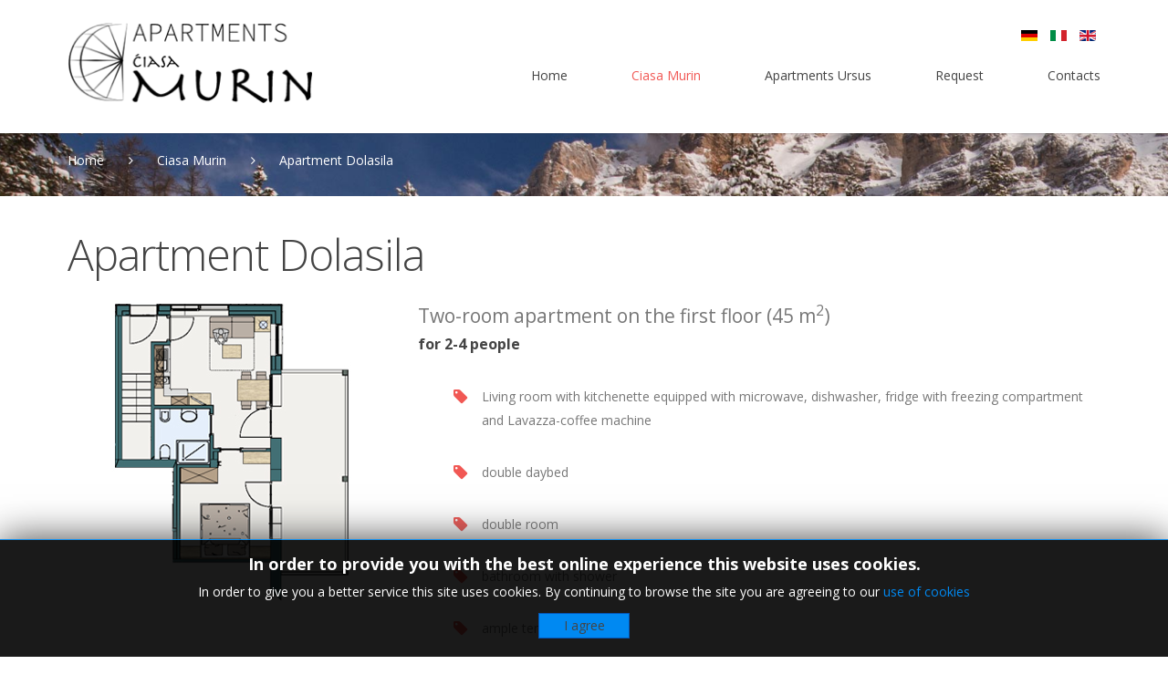

--- FILE ---
content_type: text/html; charset=utf-8
request_url: https://ciasamurin.com/en/ciasamurin/dolasila.html
body_size: 8115
content:
<!DOCTYPE html>
<html xmlns="http://www.w3.org/1999/xhtml" xml:lang="en-gb" lang="en-gb" >
  <head>
        <link href='//fonts.googleapis.com/css?family=Open+Sans:300italic,400,400italic,300,600,700,800' rel='stylesheet' type='text/css'>
    <base href="https://ciasamurin.com/en/ciasamurin/dolasila.html" />
	<meta http-equiv="content-type" content="text/html; charset=utf-8" />
	<meta name="description" content="Ciasamurin" />
	<meta name="generator" content="Joomla! - Open Source Content Management" />
	<title>Apartment Dolasila</title>
	<link href="https://ciasamurin.com/de/ciasamurin/dolasila.html" rel="alternate" hreflang="de-DE" />
	<link href="https://ciasamurin.com/it/ciasamurin/dolasila.html" rel="alternate" hreflang="it-IT" />
	<link href="https://ciasamurin.com/en/ciasamurin/dolasila.html" rel="alternate" hreflang="en-GB" />
	<link href="/templates/theme3128/favicon.ico" rel="shortcut icon" type="image/vnd.microsoft.icon" />
	<link href="https://ciasamurin.com/templates/theme3128/css/layout.css" rel="stylesheet" type="text/css" />
	<link href="/templates/theme3128/css/template.css" rel="stylesheet" type="text/css" />
	<link href="/modules/mod_jbcookies/assets/css/jbcookies.css?62def991f51f4a91a159bd9ba0302f3d" rel="stylesheet" type="text/css" />
	<link href="/media/system/css/modal.css?62def991f51f4a91a159bd9ba0302f3d" rel="stylesheet" type="text/css" />
	<link href="/media/mod_languages/css/template.css?62def991f51f4a91a159bd9ba0302f3d" rel="stylesheet" type="text/css" />
	<link href="/templates/theme3128/html/mod_icemegamenu/css/default_icemegamenu.css" rel="stylesheet" type="text/css" />
	<link href="/templates/theme3128/html/mod_icemegamenu/css/default_icemegamenu-reponsive.css" rel="stylesheet" type="text/css" />
	<script type="application/json" class="joomla-script-options new">{"csrf.token":"8ae4f2024247c807f45c6e2b2e4db126","system.paths":{"root":"","base":""}}</script>
	<script src="/media/jui/js/jquery.min.js?62def991f51f4a91a159bd9ba0302f3d" type="text/javascript"></script>
	<script src="/media/jui/js/jquery-noconflict.js?62def991f51f4a91a159bd9ba0302f3d" type="text/javascript"></script>
	<script src="/media/jui/js/jquery-migrate.min.js?62def991f51f4a91a159bd9ba0302f3d" type="text/javascript"></script>
	<script src="/media/system/js/caption.js?62def991f51f4a91a159bd9ba0302f3d" type="text/javascript"></script>
	<script src="/media/jui/js/bootstrap.min.js?62def991f51f4a91a159bd9ba0302f3d" type="text/javascript"></script>
	<script src="/media/system/js/mootools-core.js?62def991f51f4a91a159bd9ba0302f3d" type="text/javascript"></script>
	<script src="/media/system/js/core.js?62def991f51f4a91a159bd9ba0302f3d" type="text/javascript"></script>
	<script src="/media/system/js/mootools-more.js?62def991f51f4a91a159bd9ba0302f3d" type="text/javascript"></script>
	<script src="/media/system/js/modal.js?62def991f51f4a91a159bd9ba0302f3d" type="text/javascript"></script>
	<script src="/templates/theme3128/html/mod_icemegamenu/js/menu.js" type="text/javascript"></script>
	<script type="text/javascript">
jQuery(window).on('load',  function() {
				new JCaption('img.caption');
			});
		jQuery(function($) {
			SqueezeBox.initialize({});
			initSqueezeBox();
			$(document).on('subform-row-add', initSqueezeBox);

			function initSqueezeBox(event, container)
			{
				SqueezeBox.assign($(container || document).find('a.jbcookies').get(), {
					parse: 'rel'
				});
			}
		});

		window.jModalClose = function () {
			SqueezeBox.close();
		};

		// Add extra modal close functionality for tinyMCE-based editors
		document.onreadystatechange = function () {
			if (document.readyState == 'interactive' && typeof tinyMCE != 'undefined' && tinyMCE)
			{
				if (typeof window.jModalClose_no_tinyMCE === 'undefined')
				{
					window.jModalClose_no_tinyMCE = typeof(jModalClose) == 'function'  ?  jModalClose  :  false;

					jModalClose = function () {
						if (window.jModalClose_no_tinyMCE) window.jModalClose_no_tinyMCE.apply(this, arguments);
						tinyMCE.activeEditor.windowManager.close();
					};
				}

				if (typeof window.SqueezeBoxClose_no_tinyMCE === 'undefined')
				{
					if (typeof(SqueezeBox) == 'undefined')  SqueezeBox = {};
					window.SqueezeBoxClose_no_tinyMCE = typeof(SqueezeBox.close) == 'function'  ?  SqueezeBox.close  :  false;

					SqueezeBox.close = function () {
						if (window.SqueezeBoxClose_no_tinyMCE)  window.SqueezeBoxClose_no_tinyMCE.apply(this, arguments);
						tinyMCE.activeEditor.windowManager.close();
					};
				}
			}
		};
		jQuery(function($){ initTooltips(); $("body").on("subform-row-add", initTooltips); function initTooltips (event, container) { container = container || document;$(container).find(".hasTooltip").tooltip({"html": true,"container": "body"});} });
	</script>
	<link href="https://ciasamurin.com/en/ciasamurin/dolasila.html" rel="alternate" hreflang="x-default" />

    <!--[if lt IE 9]>
      <link rel="stylesheet" href="/templates/theme3128/css/ie8.css" />
      <script src="/templates/theme3128/js/html5shiv+printshiv.js"></script>
    <![endif]-->  

  <link rel="stylesheet" href="https://ciasamurin.com/components/com_osgallery/assets/css/os-gallery.css">
<link rel="stylesheet" href="https://ciasamurin.com/components/com_osgallery/assets/css/font-awesome.min.css">
<link rel="stylesheet" href="https://ciasamurin.com/components/com_osgallery/assets/libraries/fancybox/jquery.fancyboxGall.css">
<script type="text/javascript" src="https://ciasamurin.com/components/com_osgallery/assets/libraries/jQuery/jQuerGall-2.2.4.js"></script>
<script type="text/javascript" src="https://ciasamurin.com/components/com_osgallery/assets/libraries/fancybox/jquery.fancyboxGall.js"></script>
<link rel="stylesheet" href="https://ciasamurin.com/components/com_osgallery/assets/libraries/fancybox/helpers/jquery.fancybox-thumbs.css">
<script type="text/javascript" src="https://ciasamurin.com/components/com_osgallery/assets/libraries/fancybox/helpers/jquery.fancyboxGall-thumbs.js"></script>
<script type="text/javascript" src="https://ciasamurin.com/components/com_osgallery/assets/libraries/fancybox/helpers/jquery.mousewheel-3.0.6.pack.js"></script>
</head>
  <body class=" com_content view-article task- itemid-613 body__apartment">
    <!--[if lt IE 9]>
      <div style=' clear: both; text-align:center; position: relative;'>
        <a href="http://windows.microsoft.com/en-us/internet-explorer/download-ie">
          <img src="/templates/theme3128/images/warning_bar_0000_us.jpg" border="0" height="42" width="820" alt="You are using an outdated browser. For a faster, safer browsing experience, upgrade for free today." />
        </a>
      </div>
    <![endif]-->
    <!-- Body -->
    <div id="wrapper">
      <div class="wrapper-inner">
      
      	<div class="bg_top" data-stellar-background-ratio="0.5">
      
                        <!-- Navigation -->
        <div id="navigation" role="navigation">
          <div class="row-container">
            <div class="container-fluid">
              <div class="row-fluid">
                  <!-- Logo -->
                  <div id="logo" class="span3">
                    <a href="https://ciasamurin.com/en/">
                                            <img src="/images/logo_Murin.png" alt="Ciasamurin">
                      <h1>Ciasamurin</h1>
                                          </a>
                  </div>
                <div class="moduletable  "><div class="module_container"><div class="mod-languages">

	<ul class="lang-inline" dir="ltr">
						<li>
			<a href="/de/ciasamurin/dolasila.html">
												<img src="/media/mod_languages/images/de_de.gif" alt="Deutsch (DE)" title="Deutsch (DE)" />										</a>
			</li>
								<li>
			<a href="/it/ciasamurin/dolasila.html">
												<img src="/media/mod_languages/images/it_it.gif" alt="Italiano (IT)" title="Italiano (IT)" />										</a>
			</li>
											<li class="lang-active">
			<a href="https://ciasamurin.com/en/ciasamurin/dolasila.html">
												<img src="/media/mod_languages/images/en.gif" alt="English (UK)" title="English (UK)" />										</a>
			</li>
				</ul>

</div>
</div></div><nav class="moduletable navmurin  span9"><div class="module_container"><div class="icemegamenu"><div class="ice-megamenu-toggle"><a data-toggle="collapse" data-target=".nav-collapse">Menu</a></div><div class="nav-collapse icemegamenu collapse left "><ul id="icemegamenu" class="meganizr mzr-slide mzr-responsive"><li id="iceMenu_561" class="iceMenuLiLevel_1 mzr-drop parent "><a href="https://ciasamurin.com/en/" class=" iceMenuTitle "><span class="icemega_title icemega_nosubtitle">Home</span></a><ul class="icesubMenu icemodules sub_level_1" style="width:280px"><li><div style="float:left;width:280px" class="iceCols"><ul><li id="iceMenu_559" class="iceMenuLiLevel_2 "><a href="/en/home/location.html" class=" iceMenuTitle "><span class="icemega_title icemega_nosubtitle">Location</span></a></li></ul></div></li></ul></li><li id="iceMenu_552" class="iceMenuLiLevel_1 mzr-drop parent active "><a href="/en/ciasamurin.html" class="icemega_active iceMenuTitle "><span class="icemega_title icemega_nosubtitle">Ciasa Murin</span></a><ul class="icesubMenu icemodules sub_level_1" style="width:280px"><li><div style="float:left;width:280px" class="iceCols"><ul><li id="iceMenu_135" class="iceMenuLiLevel_2 "><a href="/en/ciasamurin/history.html" class=" iceMenuTitle "><span class="icemega_title icemega_nosubtitle">History</span></a></li><li id="iceMenu_615" class="iceMenuLiLevel_2 "><a href="/en/ciasamurin/salvan.html" class=" iceMenuTitle "><span class="icemega_title icemega_nosubtitle">Apartment Salvan</span></a></li><li id="iceMenu_614" class="iceMenuLiLevel_2 "><a href="/en/ciasamurin/lujanta.html" class=" iceMenuTitle "><span class="icemega_title icemega_nosubtitle">Apartment Lujanta</span></a></li><li id="iceMenu_613" class="iceMenuLiLevel_2 active "><a href="/en/ciasamurin/dolasila.html" class=" iceMenuTitle "><span class="icemega_title icemega_nosubtitle">Apartment Dolasila</span></a></li><li id="iceMenu_605" class="iceMenuLiLevel_2 "><a href="/en/ciasamurin/fanes.html" class=" iceMenuTitle "><span class="icemega_title icemega_nosubtitle">Apartment Fanes</span></a></li><li id="iceMenu_624" class="iceMenuLiLevel_2 "><a href="/en/ciasamurin/services.html" class=" iceMenuTitle "><span class="icemega_title icemega_nosubtitle">Services</span></a></li><li id="iceMenu_555" class="iceMenuLiLevel_2 "><a href="/en/ciasamurin/prices.html" class=" iceMenuTitle "><span class="icemega_title icemega_nosubtitle">Prices</span></a></li></ul></div></li></ul></li><li id="iceMenu_553" class="iceMenuLiLevel_1 mzr-drop parent "><a href="/en/appursus.html" class=" iceMenuTitle "><span class="icemega_title icemega_nosubtitle">Apartments Ursus</span></a><ul class="icesubMenu icemodules sub_level_1" style="width:280px"><li><div style="float:left;width:280px" class="iceCols"><ul><li id="iceMenu_593" class="iceMenuLiLevel_2 "><a href="/en/appursus/laurs.html" class=" iceMenuTitle "><span class="icemega_title icemega_nosubtitle"> Apartment Laurs</span></a></li><li id="iceMenu_594" class="iceMenuLiLevel_2 "><a href="/en/appursus/ander.html" class=" iceMenuTitle "><span class="icemega_title icemega_nosubtitle">Apartment Ander</span></a></li><li id="iceMenu_595" class="iceMenuLiLevel_2 "><a href="/en/appursus/munt.html" class=" iceMenuTitle "><span class="icemega_title icemega_nosubtitle">Apartment Munt</span></a></li><li id="iceMenu_596" class="iceMenuLiLevel_2 "><a href="/en/appursus/bosch.html" class=" iceMenuTitle "><span class="icemega_title icemega_nosubtitle">Apartment Bosch</span></a></li><li id="iceMenu_717" class="iceMenuLiLevel_2 "><a href="/en/appursus/conturines.html" class=" iceMenuTitle "><span class="icemega_title icemega_nosubtitle">Apartment Conturines</span></a></li><li id="iceMenu_627" class="iceMenuLiLevel_2 "><a href="/en/appursus/services.html" class=" iceMenuTitle "><span class="icemega_title icemega_nosubtitle">Services</span></a></li><li id="iceMenu_556" class="iceMenuLiLevel_2 "><a href="/en/appursus/prices.html" class=" iceMenuTitle "><span class="icemega_title icemega_nosubtitle">Prices</span></a></li></ul></div></li></ul></li><li id="iceMenu_642" class="iceMenuLiLevel_1 "><a href="/en/request.html" class=" iceMenuTitle "><span class="icemega_title icemega_nosubtitle">Request</span></a></li><li id="iceMenu_564" class="iceMenuLiLevel_1 "><a href="/en/contacts.html" class=" iceMenuTitle "><span class="icemega_title icemega_nosubtitle">Contacts</span></a></li></ul></div></div>


<script type="text/javascript">
	jQuery(document).ready(function(){
		var browser_width1 = jQuery(window).width();
		jQuery("#icemegamenu").find(".icesubMenu").each(function(index){
			var offset1 = jQuery(this).offset();
			var xwidth1 = offset1.left + jQuery(this).width();
			if(xwidth1 >= browser_width1){
				jQuery(this).addClass("ice_righttoleft");
			}
		});
		
	})
	jQuery(window).resize(function() {
		var browser_width = jQuery(window).width();
		jQuery("#icemegamenu").find(".icesubMenu").removeClass("ice_righttoleft");
		jQuery("#icemegamenu").find(".icesubMenu").each(function(index){
			var offset = jQuery(this).offset();
			var xwidth = offset.left + jQuery(this).width();
			
			if(xwidth >= browser_width){
				jQuery(this).addClass("ice_righttoleft");
			}
		});
	});
</script></div></nav>
              </div>
            </div>
          </div>
        </div>
                <!-- Header -->
                <div id="header">
          <div class="row-container">
            <div class="container-fluid">
              <div class="row-fluid">
                  <div class="moduletable  breadcrumbs  span8"><div class="module_container">
<ul class="breadcrumb breadcrumbs">
	<li class="active"><span class="divider icon-location"></span></li><li><a href="/en/" class="pathway">Home</a><span class="divider"><img src="/media/system/images/arrow.png" alt="" /></span></li><li><a href="/en/ciasamurin.html" class="pathway">Ciasa Murin</a><span class="divider"><img src="/media/system/images/arrow.png" alt="" /></span></li><li class="active"><span>Apartment Dolasila</span></li></ul>
</div></div>
              </div>
            </div>
          </div>
        </div>
                        
        </div>
        <div class="bg_cont">
        
                
                
                
        <!-- Main Content row -->
        <div id="content">
          <div class="row-container">
            <div class="container-fluid">
              <div class="content-inner row-fluid">   
                        
                <div id="component" class="span12">
                  <main role="main">
                      
                       
                    <div id="system-message-container">
	</div>
     
                    		<style>
		.lrcounter-horizontal-vertical table {
			background: none repeat scroll 0 0 transparent !important;
			border: medium none !important;
			color: #000000 !important;
			margin: 0 !important;
			padding: 0 !important;
			text-align: left !important;
		}
		
		
		.lrcounter-horizontal-vertical table tr, .lrcounter-horizontal-vertical table td {
			background: none repeat scroll 0 0 transparent !important;
			border: medium none !important;
			color: #000000 !important;
			display: inline-table;
			margin-left: 4px !important;
			padding: 0 2px !important;
			text-align: left !important;
			vertical-align: bottom !important;
		}
		iframe, svg {
			max-width: none !important;
		} 
		</style>
		<article class="page-item page-item__apartment">
		<header class="item_header">
		<h3 class="item_title"><span class="item_title_part0 item_title_part_odd item_title_part_first_half item_title_part_first">Apartment</span> <span class="item_title_part1 item_title_part_even item_title_part_second_half">Dolasila</span> </h3>	</header>
		<figure class="item_img img-full img-full__left item-image">
		<img src="/images/appCiasamurin/dolasila.jpg" alt=""/>
			</figure>
		<div class="item_fulltext"><p>Two-room apartment on the first floor (45 m<sup>2</sup>)</p>
 
<h4>for 2-4 people</h4>
<ul class="list1">
<li>Living room with kitchenette equipped with microwave, dishwasher, fridge with freezing compartment and Lavazza-coffee machine</li>
<li>double daybed</li>
<li>double room</li>
<li>bathroom with shower</li>
<li>ample terrace</li>
</ul></div>
		
	
	<!-- Social Sharing -->
	 
	<!-- Pagination -->
	</article>   
                         
                    <!-- Content-bottom -->
                    <div id="content-bottom-row" class="row-fluid">
                      <div id="content-bottom">
                        <div class="moduletable  "><div class="module_container"><div class="mod-article-single mod-article-single__" id="module_274">
	<div class="item__module" id="item_374">
		
		<!-- Intro Text -->
		<div class="item_introtext">
			<table width="99%">
<tbody>
<tr>
<td><a href="https://www.apartments-ursus.it/" target="_blank" rel="noopener noreferrer"><img src="/images/apartments_URSUS_flat.png" alt="" width="200" /></a></td>
<td>
<p align="center"><a href="https://www.cherz.it/" target="_blank" rel="noopener noreferrer"><img src="/images/logo_Cherz.png" alt="" width="250" /></a></p>
</td>
<td align="right"><a href="https://www.altabadia.it/" target="_blank" rel="noopener noreferrer"><img src="/images/logo-altabadia-white.png" alt="" width="100" /></a></td>
</tr>
</tbody>
</table>		</div>	
	</div>
  </div></div></div>
                      </div>
                    </div>
                                      </main>
                </div>        
                              </div>
            </div>
          </div>
        </div>
                
        
                <!-- Mainbottom -->
        <div id="mainbottom">
          <div class="row-container">
            <div class="container-fluid">
              <div class="row-fluid">
                <div class="moduletable  "><div class="module_container"><div class="mod-custom mod-custom__"  >
	    <div class="os-gallery-tabs-main-2">
        <ul class="osgalery-cat-tabs">
                            <li style="display:none;">
                    <a href="#cat-2" data-cat-id="2" data-end="5">Category Title</a>
                </li>
                    </ul>

        <div class="os-cat-tab-images">
                            <!-- Simple category mode-->
                <div id="cat-2" data-cat-id="2" style="padding:2.5px;display:none!important;" >
                                                <div class="img-block dimas-effect" style="margin:2.5px;" >

                                <a class="fancybox-2"
                                    rel="group"
                                    target=""
                                    href="https://ciasamurin.com/images/com_osgallery/gal-2/original/1_n1a66835AF61268-11E4-4E73-1D5B-48CD6F3C21F2.jpg"
                                    data-fancybox-title="Dolasila Welcome">
                                    <div class="os-gallery-caption">
                                                                            </div>
                                    <img src="https://ciasamurin.com/images/com_osgallery/gal-2/thumbnail/1_n1a66835AF61268-11E4-4E73-1D5B-48CD6F3C21F2.jpg" alt="Dolasila Welcome">
                                    <span class='andrea-zoom-in'></span>
                                </a>
                            </div>
                                                    <div class="img-block dimas-effect" style="margin:2.5px;" >

                                <a class="fancybox-2"
                                    rel="group"
                                    target=""
                                    href="https://ciasamurin.com/images/com_osgallery/gal-2/original/2_y_286570BB2417F-EA14-A38B-A6C5-C69A8D2C3145.jpg"
                                    data-fancybox-title="Dolasila Kitchen Living Room">
                                    <div class="os-gallery-caption">
                                                                            </div>
                                    <img src="https://ciasamurin.com/images/com_osgallery/gal-2/thumbnail/2_y_286570BB2417F-EA14-A38B-A6C5-C69A8D2C3145.jpg" alt="Dolasila Kitchen Living Room">
                                    <span class='andrea-zoom-in'></span>
                                </a>
                            </div>
                                                    <div class="img-block dimas-effect" style="margin:2.5px;" >

                                <a class="fancybox-2"
                                    rel="group"
                                    target=""
                                    href="https://ciasamurin.com/images/com_osgallery/gal-2/original/3_y_28694C693F5F2-181C-4077-1E25-B8CDE23EBFE3.jpg"
                                    data-fancybox-title="Dolasila Kitchenette">
                                    <div class="os-gallery-caption">
                                                                            </div>
                                    <img src="https://ciasamurin.com/images/com_osgallery/gal-2/thumbnail/3_y_28694C693F5F2-181C-4077-1E25-B8CDE23EBFE3.jpg" alt="Dolasila Kitchenette">
                                    <span class='andrea-zoom-in'></span>
                                </a>
                            </div>
                                                    <div class="img-block dimas-effect" style="margin:2.5px;" >

                                <a class="fancybox-2"
                                    rel="group"
                                    target=""
                                    href="https://ciasamurin.com/images/com_osgallery/gal-2/original/4_n1a6362B77AA955-BAD4-35D6-5421-59A79C73DDB7.jpg"
                                    data-fancybox-title="Dolasila Bedroom">
                                    <div class="os-gallery-caption">
                                                                            </div>
                                    <img src="https://ciasamurin.com/images/com_osgallery/gal-2/thumbnail/4_n1a6362B77AA955-BAD4-35D6-5421-59A79C73DDB7.jpg" alt="Dolasila Bedroom">
                                    <span class='andrea-zoom-in'></span>
                                </a>
                            </div>
                                                    <div class="img-block dimas-effect" style="margin:2.5px;" >

                                <a class="fancybox-2"
                                    rel="group"
                                    target=""
                                    href="https://ciasamurin.com/images/com_osgallery/gal-2/original/5_y_28650DCBD044C-27B3-1B02-F0D7-0BBE1ED5E418.jpg"
                                    data-fancybox-title="Dolasila Bathroom">
                                    <div class="os-gallery-caption">
                                                                            </div>
                                    <img src="https://ciasamurin.com/images/com_osgallery/gal-2/thumbnail/5_y_28650DCBD044C-27B3-1B02-F0D7-0BBE1ED5E418.jpg" alt="Dolasila Bathroom">
                                    <span class='andrea-zoom-in'></span>
                                </a>
                            </div>
                                                    <div class="img-block dimas-effect" style="margin:2.5px;" >

                                <a class="fancybox-2"
                                    rel="group"
                                    target=""
                                    href="https://ciasamurin.com/images/com_osgallery/gal-2/original/6_n1a6487C3A25324-0EE3-887F-49DA-0C2C6FC134A1.jpeg"
                                    data-fancybox-title="Dolasila Balcony 1">
                                    <div class="os-gallery-caption">
                                                                            </div>
                                    <img src="https://ciasamurin.com/images/com_osgallery/gal-2/thumbnail/6_n1a6487C3A25324-0EE3-887F-49DA-0C2C6FC134A1.jpeg" alt="Dolasila Balcony 1">
                                    <span class='andrea-zoom-in'></span>
                                </a>
                            </div>
                                                    <div class="img-block dimas-effect" style="margin:2.5px;" >

                                <a class="fancybox-2"
                                    rel="group"
                                    target=""
                                    href="https://ciasamurin.com/images/com_osgallery/gal-2/original/7_n1a6489199C4C22-63AF-4A0F-F41D-11073CD30813.jpg"
                                    data-fancybox-title="Dolasila Balcony 2">
                                    <div class="os-gallery-caption">
                                                                            </div>
                                    <img src="https://ciasamurin.com/images/com_osgallery/gal-2/thumbnail/7_n1a6489199C4C22-63AF-4A0F-F41D-11073CD30813.jpg" alt="Dolasila Balcony 2">
                                    <span class='andrea-zoom-in'></span>
                                </a>
                            </div>
                                        </div>
                <!-- END simple mod-->
                    </div>

        
        <script>
            (function () {
                var osGallery2 = function (container, params) {
                    if (!(this instanceof osGallery2)) return new osGallery2(container, params);

                    var defaults = {
                        minImgEnable : 1,
                        spaceBetween: 2.5,
                        minImgSize: 200,
                        numColumns: 3,
                        fancSettings:{
                            wrapCSS: 'os-fancybox-window',
                            openEffect: '',
                            openSpeed: 500,
                            closeEffect: '',
                            closeSpeed: 500,
                            prevEffect: '',
                            nextEffect: '',
                            nextSpeed: 800,
                            prevSpeed: 800,
                            loop: 0,
                            closeBtn: 1,
                            arrows: 1,
                            arrowsPosition: 1,
                            nextClick: 0,
                            mouseWheel: 0,
                            autoPlay: 0,
                            playSpeed: 3000
                        }
                    };

                    for (var param in defaults) {
                      if (!params[param]){
                        params[param] = defaults[param];
                      }
                    }
                    // gallery settings
                    var osg = this;
                    // Params
                    osg.params = params || defaults;

                    osg.getImgBlockWidth = function (numColumns){
                        if(typeof(numColumns) == 'undefined')numColumns = osg.params.numColumns;
                        spaceBetween = osg.params.spaceBetween*2;
                        mainBlockW = jQuerGall(container).width();
                        imgBlockW = ((((mainBlockW-(spaceBetween*numColumns))/numColumns)-1)*100)/mainBlockW;
                        if(osg.params.minImgEnable){
                            if(((imgBlockW*mainBlockW)/100) < osg.params.minImgSize){
                                numColumns--;
                                osg.getImgBlockWidth(numColumns);
                            }
                        }

                        var sizeAwesome = ((imgBlockW*mainBlockW)/100)/11+"px";
                        jQuerGall(container +" .andrea-effect .andrea-zoom-in").css({'width': sizeAwesome, 'height': sizeAwesome });

                        var fontSizetext = ((imgBlockW*mainBlockW)/100)/15+"px";
                        jQuerGall(container +" .img-block").css({'font-size': fontSizetext, 'line-height': fontSizetext });

                        return imgBlockW;
                    }

                    //initialize function
                    osg.init = function (){
                        imgBlockW = osg.getImgBlockWidth();
                        jQuerGall(container+" .img-block").css("width",imgBlockW+"%");

                        jQuerGall(container+" .os-cat-tab-images div[id^='cat-']").each(function(index, el) {
                            catId = jQuerGall(this).data("cat-id");
                            if(catId){
                                jQuerGall(this).find(".fancybox-"+catId).fancybox({
                                    beforeShow: function(){
                                        if(osg.params.fancSettings.arrows && osg.params.fancSettings.arrowsPosition == 0 
                                            && !jQuerGall(".gallery-fanc-next").length){
                                            jQuerGall(".fancybox-nav.fancybox-prev,.fancybox-nav.fancybox-next").remove();
                                            html = '<span title="Previous" class="gallery-fanc-next" href="javascript:;"><span></span></span>';
                                            html+= '<span title="Next" class="gallery-fanc-prev" href="javascript:;"><span></span></span>';
                                            jQuerGall("body").prepend(html);
                                        }
                                    },
                                    beforeClose: function(){
                                        jQuerGall(".gallery-fanc-next,.gallery-fanc-prev").remove();
                                    },
                                    wrapCSS    : osg.params.fancSettings.wrapCSS,
                                    openEffect : osg.params.fancSettings.openEffect,
                                    openSpeed  : osg.params.fancSettings.openSpeed,

                                    closeEffect : osg.params.fancSettings.closeEffect,
                                    closeSpeed  : osg.params.fancSettings.closeSpeed,

                                    prevEffect : osg.params.fancSettings.prevEffect,
                                    nextEffect : osg.params.fancSettings.nextEffect,

                                    nextSpeed: osg.params.fancSettings.nextSpeed,
                                    prevSpeed: osg.params.fancSettings.prevSpeed,

                                    loop: osg.params.fancSettings.loop,
                                    closeBtn: osg.params.fancSettings.closeBtn,
                                    arrows: osg.params.fancSettings.arrows,
                                    arrowsPosition: osg.params.fancSettings.arrowsPosition,
                                    nextClick: osg.params.fancSettings.nextClick,
                                    mouseWheel: osg.params.fancSettings.mouseWheel,
                                    autoPlay: osg.params.fancSettings.autoPlay,
                                    playSpeed: osg.params.fancSettings.playSpeed,

                                    helpers : {
                                        title : {type : 'inside'},
                                        overlay : {locked: false,closeClick : 1,css : {'background' : 'rgba(0, 0, 0, 0.75)'}}
                                                                                ,thumbs : {width  : 150,height : 100}                                    }
                                });
                            }
                        });
                        jQuerGall(container+" .os-cat-tab-images div:first-child").show();
                        jQuerGall(container+" .osgalery-cat-tabs li:first-child a").addClass("active");
                        var curCatId = jQuerGall(container+" .osgalery-cat-tabs a.active").attr('data-cat-id');
                        var curEnd = jQuerGall(container+" .osgalery-cat-tabs a.active").attr('data-end');
                        jQuerGall("#load-more-2").attr('data-cat-id', curCatId);
                        jQuerGall("#load-more-2").attr('data-end', curEnd);

                        jQuerGall(container+" .osgalery-cat-tabs a").click(function(e) {
                            e.preventDefault();
                            jQuerGall('li a').removeClass("active");
                            jQuerGall(container+" .os-cat-tab-images>div").hide();
                            jQuerGall(this).addClass("active");
                            curCatId = jQuerGall(container+" .osgalery-cat-tabs a.active").attr('data-cat-id');
                            jQuerGall("#load-more-2").attr('data-cat-id', curCatId);
                            curEnd = jQuerGall(container+" .osgalery-cat-tabs a.active").attr('data-end');
                            if(curEnd != -1)
                                jQuerGall("#load-more-2").removeAttr("disabled");
                            jQuerGall("#load-more-2").attr('data-end', curEnd);
                            jQuerGall(jQuerGall(this).attr("href")).fadeTo(500, 1);

                        });

                        osg.resizeGallery = function (){
                            imgBlockW = osg.getImgBlockWidth();
                            jQuerGall(container+" .img-block").css("width",imgBlockW+"%");
                        }

                        jQuerGall(window).resize(function(event) {
                            osg.resizeGallery();
                        });
                    }
                    osg.loadMore = function() {

                    }
                    osg.init();
                }
                window.osGallery2 = osGallery2;
            })();
            jQuerGall(document).ready(function($) {
                var gallery= new osGallery2(".os-gallery-tabs-main-2",{
                    minImgEnable : 1,
                    spaceBetween: 2.5,
                    minImgSize: 200,
                    numColumns: 4,
                    fancSettings:{
                        wrapCSS: 'os-fancybox-window',
                        openEffect: "fade",
                        openSpeed: 500,
                        closeEffect: "fade",
                        closeSpeed: 500,
                        prevEffect: "elastic",
                        nextEffect: "elastic",
                        nextSpeed: 500,
                        prevSpeed: 500,
                        loop: 0,
                        closeBtn: 1,
                        arrows: 1,
                        arrowsPosition: 1,
                        nextClick: 0,
                        mouseWheel: 1,
                        autoPlay: 0,
                        playSpeed: 3000                    }
                });

                // add load more script
                var limEnd = 5;
                jQuerGall("#load-more-2").on("click", function() {
                    var path = "index.php?option=com_osgallery&format=raw";
                    // var endId = 
                    jQuerGall.post(
                        path,
                        {
                            task : "loadMoreButton",
                            Itemid : 613,
                            end : jQuerGall("#load-more-2").attr('data-end'),
                            catId : jQuerGall("#load-more-2").attr('data-cat-id'),
                            galId : 2                        },
                        function(data) {
                            if(data.success){
                                jQuerGall("#cat-"+data.catId).append(data.html);
                                jQuerGall("#cat-"+ data.catId+ ", #load-more-2").attr('data-end', data.limEnd);
                                if(data.limEnd == -1)
                                    jQuerGall("#load-more-2").attr("disabled","disabled");
                                limEnd = data.limEnd;
                                gallery.resizeGallery();
                            }

                        }, 'json');
                });
                // end load more script
            });
        </script>
    </div>
</div></div></div>
              </div>
            </div>
          </div>
        </div>
               
         
        
        </div>
        
      </div>
    </div>
        <div id="footer-wrapper">
      <div class="footer-wrapper-inner">    
      	       
        <!-- Copyright -->
        <div id="copyright" role="contentinfo">
          <div class="row-container">
            <div class="container-fluid">
              <div class="row-fluid">
                <div class="copyright span12">
                                              Copyright    					      					      <span class="copy">&copy;</span>  					      <span class="year">2026</span>                                    <a class="privacy_link" rel="license" href="/en/privacy.html">Privacy</a>
    					                                        <a class="terms_link" href="/en/impressum.html">Impressum</a>
    					                                        <a class="sitemap_link" href="/en/sitemap.html">Sitemap</a>
    					    							
                                    <a class="cookies_link" href="/en/cookies.html">Cookies</a>
    					    					VAT Reg No: IT 00503630212                </div>
                
                              </div>
            </div>
          </div>
        </div>
		
		        <!-- Footer -->
        <div id="footer">
          <div class="row-container">
            <div class="container-fluid">
              <div class="row-fluid">
                <div class="moduletable  "><div class="module_container"><!--googleoff: all-->
	<style type="text/css">
		.jb-decline.link {
			color: #37a4fc;
			padding: 0;
		}
	</style>
	<!-- Template Decline -->
	<div class="jb-cookie-decline  robots-noindex robots-nofollow robots-nocontent" style="display: none;">
		In order to provide you with the best online experience this website uses cookies.		<span class="jb-decline link">Delete cookies</span>
	</div>
	<!-- Template Default bootstrap -->
	<div class="jb-cookie bottom black blue  robots-noindex robots-nofollow robots-nocontent" style="display: none;">
		<!-- BG color -->
		<div class="jb-cookie-bg black"></div>
	    
		<p class="jb-cookie-title">In order to provide you with the best online experience this website uses cookies.</p>
		<p>In order to give you a better service this site uses cookies. By continuing to browse the site you are agreeing to our <a href="/cookies.html">use of cookies</a>					</p>
		<div class="jb-accept btn blue">I agree</div>
	</div>
	
	
<!--googleon: all--><script type="text/javascript">
    jQuery(document).ready(function () { 
    	function setCookie(c_name,value,exdays,domain) {
			if (domain != '') {domain = '; domain=' + domain}

			var exdate=new Date();
			exdate.setDate(exdate.getDate() + exdays);
			var c_value=escape(value) + ((exdays==null) ? "" : "; expires="+exdate.toUTCString()) + "; path=/" + domain;

			document.cookie=c_name + "=" + c_value;
		}

		var $jb_cookie = jQuery('.jb-cookie'),
			cookieValue = document.cookie.replace(/(?:(?:^|.*;\s*)jbcookies\s*\=\s*([^;]*).*$)|^.*$/, "$1");

		if (cookieValue === '') { // NO EXIST
			$jb_cookie.delay(1000).slideDown('fast');
					} else { // YES EXIST
				jQuery('.jb-cookie-decline').fadeIn('slow', function() {});
				}

		jQuery('.jb-accept').click(function() {
			setCookie("jbcookies","yes",90,"");
			$jb_cookie.slideUp('slow');
							jQuery('.jb-cookie-decline').fadeIn('slow', function() {});
					});

		jQuery('.jb-decline').click(function() {
			jQuery('.jb-cookie-decline').fadeOut('slow', function() {
									jQuery('.jb-cookie-decline').find('.hasTooltip').tooltip('hide');
							});
			setCookie("jbcookies","",0,"");
			$jb_cookie.delay(1000).slideDown('fast');
		});
    });
</script>
</div></div>
              </div>
            </div>
          </div>
        </div>
          
		
      </div>
    </div>
        <div id="back-top">
      <a href="#"><span></span> </a>
    </div>
            
            <script src="/templates/theme3128/js/jquery.modernizr.min.js"></script>
        <script src="/templates/theme3128/js/jquery.stellar.min.js"></script>
    <script>
      jQuery(function($) {
        if (!Modernizr.touch) {
          $(window).load(function(){
            $.stellar({responsive: true,horizontalScrolling: false});
          });
        }
      });
    </script>
        <script src="/templates/theme3128/js/jquery.pep.js"></script>
    <script src="/templates/theme3128/js/jquery.vide.min.js"></script>
    <script src="/templates/theme3128/js/scripts.js"></script>
    	
  </body>
</html>

--- FILE ---
content_type: text/css
request_url: https://ciasamurin.com/components/com_osgallery/assets/css/os-gallery.css
body_size: 3982
content:
/**
* @package OS Gallery
* @copyright 2016 OrdaSoft
* @author 2016 Andrey Kvasnevskiy(akbet@mail.ru),Roman Akoev (akoevroman@gmail.com)
* @license This component is released under License from included LICENSE.txt file
* @description Ordasoft Image Gallery
*/
/*=================---------------------Gallery--------------------======================*/
[class^=os-gallery-album-tabs-main],
[class^=os-gallery-all-in-one-main],
[class^=os-gallery-tabs-main] .os-cat-tab-images {
    overflow: hidden;
}
[class^=os-gallery-album-tabs-main] img,
[class^=os-gallery-all-in-one-main] img,
[class^=os-gallery-tabs-main] img {
    width:100%;
    max-width: 100%;
    height: auto;
}

/*=================---------------------Gallery category tab--------------------======================*/
[class^=os-gallery-tabs-main] .osgalery-cat-tabs {
    // border-bottom: 1px solid #eee;
    padding: 0 0 0 10px;
}
[class^=os-gallery-tabs-main] .osgalery-cat-tabs li.active a {
    border: 1px solid #eee;
    border-bottom-color: transparent;
    border-radius: 0;
    -webkit-border-radius: 0;
    -moz-border-radius: 0;
    -o-border-radius: 0;
}
[class^=os-gallery-tabs-main] .osgalery-cat-tabs li a:hover {
    background: #eee;
    border-radius: 0;
    -webkit-border-radius: 0;
    -moz-border-radius: 0;
    -o-border-radius: 0;
}
// [class^=os-gallery-all-in-one-main] .all-in-one-block .os-gallery-caption {
//     height: 30px;
// }
// [class^=os-gallery-all-in-one-main] .all-in-one-block .os-gallery-caption .os-gallery-img-category {
//     margin: 20px 0 5px 0;
//     text-align: center;
// }



/*-------------------------------------------------------------------------------os-cat-tab-images------------------------------------------------------*/
.os-cat-tab-images {

}

[class^=os-gallery-tabs-main] .os-cat-tab-images .img-block {
    float: left;
    position: relative;
    overflow: hidden;
    -webkit-box-shadow: 1px 1px 3px 0px rgba(0,0,0,0.75);
-moz-box-shadow: 1px 1px 3px 0px rgba(0,0,0,0.75);
box-shadow: 1px 1px 3px 0px rgba(0,0,0,0.75);
}
[class^=os-gallery-all-in-one-main] .os-cat-tab-images .img-block {
    position: relative;
}

[class^=os-gallery-all-in-one-main] .os-cat-tab-images .img-block,
[class^=os-gallery-album-tabs-main] .os-cat-tab-images .img-block {
    position: relative;
    display: inline-block;
    float: left;
    overflow: hidden;
    -webkit-box-shadow: 1px 1px 3px 0px rgba(0,0,0,0.75);
-moz-box-shadow: 1px 1px 3px 0px rgba(0,0,0,0.75);
box-shadow: 1px 1px 3px 0px rgba(0,0,0,0.75);
}
//[class^=os-gallery-album-tabs-main] .os-cat-tab-images .img-block:last-child
[class^=os-gallery-all-in-one-main] .os-cat-tab-images .img-block:last-child {
    clear: both;
}
[class^=os-gallery-album-tabs-main] .back-to-albums {
    background: #354052;
    color: #fff;
    font-weight: bold;
    font-size: 15px;
    line-height: 15px;
    padding: 10px;
    margin: 10px 0;
    cursor: pointer;
    display: inline-block;
}
[class^=os-gallery-tabs-main] .os-cat-tab-images .img-block .os-gallery-caption {
    position: absolute;
    width: 100%;
    height: 100%;
    top: 0;
    left: 0;
}
[class^=os-gallery-tabs-main] .os-cat-tab-images .img-block  a {
    display: inline-block;
    width: 100%;
}

/*****------------------------------------------------- dimas ----------------------------------------------------*****/

[class^=os-gallery-all-in-one-main] .img-block.dimas-effect,
[class^=os-gallery-album-tabs-main] .img-block.dimas-effect,
[class^=os-gallery-tabs-main] .img-block.dimas-effect {
    background: #2f3238;
    overflow: hidden;
}

[class^=os-gallery-all-in-one-main] .img-block.dimas-effect img,
[class^=os-gallery-album-tabs-main] .img-block.dimas-effect img,
[class^=os-gallery-tabs-main] .img-block.dimas-effect img {
    -webkit-transition: opacity 1s, -webkit-transform 1s;
    transition: opacity 1s, transform 1s;
    -webkit-backface-visibility: hidden;
    backface-visibility: hidden;
}
[class^=os-gallery-all-in-one-main] .img-block.dimas-effect .os-gallery-caption,
[class^=os-gallery-album-tabs-main] .img-block.dimas-effect .os-gallery-caption,
[class^=os-gallery-tabs-main] .img-block.dimas-effect .os-gallery-caption {
    position: absolute;
    padding: 0;
    margin: 0;
    width: 100%;
    height: 100%;
    top:0;
    left:0;
}
[class^=os-gallery-all-in-one-main] .img-block.dimas-effect .os-gallery-caption h3.os-gallery-img-title,
[class^=os-gallery-album-tabs-main] .img-block.dimas-effect .os-gallery-caption h3.os-gallery-img-title,
[class^=os-gallery-tabs-main] .img-block.dimas-effect .os-gallery-caption h3.os-gallery-img-title {
    position: relative;
    padding: 0.5em 0;
    color: #fff;
    text-align: center;
    font-size: 100%;
    line-height: 100%;
    font-weight: bold;
    margin: 0;
    text-shadow: 1px 2px 4px #505050;
    -webkit-text-shadow: 1px 2px 4px #505050;
    -moz-text-shadow: 1px 2px 4px #505050;
}
[class^=os-gallery-all-in-one-main]  .img-block.dimas-effect .os-gallery-caption p,
[class^=os-gallery-album-tabs-main]  .img-block.dimas-effect .os-gallery-caption p,
[class^=os-gallery-tabs-main] .img-block.dimas-effect .os-gallery-caption p {
    display: inline-block;
    margin: 1% 5px 1% 11%;
    padding: 0.4em 1em;
    background: rgba(255,255,255,0.9);
    color: #2f3238;
    text-transform: none;
    font-weight: bold;
    font-size: 70%;
    -webkit-transition: opacity 0.35s, -webkit-transform 0.35s;
    transition: opacity 0.35s, transform 0.35s;
    -webkit-transform: translate3d(-360px,0,0);
    transform: translate3d(-360px,0,0);
    opacity: 0;
}

[class^=os-gallery-all-in-one-main]  .img-block.dimas-effect .os-gallery-caption p:first-child,
[class^=os-gallery-album-tabs-main]  .img-block.dimas-effect .os-gallery-caption p:first-child,
[class^=os-gallery-tabs-main] .img-block.dimas-effect .os-gallery-caption p:first-child {
    -webkit-transition-delay: 0.15s;
    transition-delay: 0.15s;
    position: absolute;
    top: 50px;
}

[class^=os-gallery-all-in-one-main] .img-block.dimas-effect .os-gallery-caption p:nth-of-type(2),
[class^=os-gallery-album-tabs-main] .img-block.dimas-effect .os-gallery-caption p:nth-of-type(2),
[class^=os-gallery-tabs-main] .img-block.dimas-effect .os-gallery-caption p:nth-of-type(2) {
    -webkit-transition-delay: 0.1s;
    transition-delay: 0.1s;
}

[class^=os-gallery-all-in-one-main] .img-block.dimas-effect .os-gallery-caption p:nth-of-type(3),
[class^=os-gallery-album-tabs-main] .img-block.dimas-effect .os-gallery-caption p:nth-of-type(3),
[class^=os-gallery-tabs-main] .img-block.dimas-effect .os-gallery-caption p:nth-of-type(3) {
    -webkit-transition-delay: 0.05s;
    transition-delay: 0.05s;
}

[class^=os-gallery-all-in-one-main] .img-block.dimas-effect:hover .os-gallery-caption p:first-child,
[class^=os-gallery-album-tabs-main] .img-block.dimas-effect:hover .os-gallery-caption p:first-child,
[class^=os-gallery-tabs-main] .img-block.dimas-effect:hover .os-gallery-caption p:first-child {
    -webkit-transition-delay: 0s;
    transition-delay: 0s;
    opacity: 1;
}

[class^=os-gallery-all-in-one-main] .img-block.dimas-effect:hover .os-gallery-caption p:nth-of-type(2),
[class^=os-gallery-album-tabs-main]  .img-block.dimas-effect:hover .os-gallery-caption p:nth-of-type(2),
[class^=os-gallery-tabs-main] .img-block.dimas-effect:hover .os-gallery-caption p:nth-of-type(2) {
    -webkit-transition-delay: 0.05s;
    transition-delay: 0.05s;
    opacity: 1;
}
[class^=os-gallery-all-in-one-main] .img-block.dimas-effect:hover .os-gallery-caption p:nth-of-type(3),
[class^=os-gallery-album-tabs-main] .img-block.dimas-effect:hover .os-gallery-caption p:nth-of-type(3),
[class^=os-gallery-tabs-main] .img-block.dimas-effect:hover .os-gallery-caption p:nth-of-type(3) {
    -webkit-transition-delay: 0.1s;
    transition-delay: 0.1s;
    opacity: 1;
}
[class^=os-gallery-all-in-one-main] .img-block.dimas-effect:hover img,
[class^=os-gallery-album-tabs-main]  .img-block.dimas-effect:hover img,
[class^=os-gallery-tabs-main] .img-block.dimas-effect:hover img {
    opacity: 0.4;
    -webkit-transform: scale3d(1.1,1.1,1);
    transform: scale3d(1.1,1.1,1);
}

[class^=os-gallery-all-in-one-main] .img-block.dimas-effect:hover .os-gallery-caption p,
[class^=os-gallery-album-tabs-main] .img-block.dimas-effect:hover .os-gallery-caption p,
[class^=os-gallery-tabs-main] .img-block.dimas-effect:hover .os-gallery-caption p {
    opacity: 1;
    -webkit-transform: translate3d(0,0,0);
    transform: translate3d(0,0,0);
}



/*****------------------------------------------------------------- anet ------------------------------------------------------*****/

[class^=os-gallery-all-in-one-main] .img-block.anet-effect img,
[class^=os-gallery-album-tabs-main]  .img-block.anet-effect img,
[class^=os-gallery-tabs-main] .img-block.anet-effect img,
[class^=os-gallery-all-in-one-main] .img-block.anet-effect .os-gallery-caption h3.os-gallery-img-title,
[class^=os-gallery-album-tabs-main]  .img-block.anet-effect .os-gallery-caption h3.os-gallery-img-title,
[class^=os-gallery-tabs-main] .img-block.anet-effect .os-gallery-caption h3.os-gallery-img-title {
    -webkit-transition: -webkit-transform 0.35s;
    transition: transform 0.35s;
}
[class^=os-gallery-all-in-one-main] .img-block.anet-effect,
[class^=os-gallery-album-tabs-main] .img-block.anet-effect,
[class^=os-gallery-tabs-main] .img-block.anet-effect {
    background: #788aa8;
}
[class^=os-gallery-all-in-one-main] .img-block.anet-effect .os-gallery-caption,
[class^=os-gallery-album-tabs-main] .img-block.anet-effect .os-gallery-caption,
[class^=os-gallery-tabs-main] .img-block.anet-effect .os-gallery-caption {
    position: absolute;
    padding: 0;
    margin: 0;
    width: 100%;
    height: 100%;
    top:0;
    left:0;
}
[class^=os-gallery-all-in-one-main] .img-block.anet-effect img,
[class^=os-gallery-album-tabs-main] .img-block.anet-effect img,
[class^=os-gallery-tabs-main] .img-block.anet-effect img {
    -webkit-backface-visibility: hidden;
    backface-visibility: hidden;
}

[class^=os-gallery-all-in-one-main] .img-block.anet-effect h3.os-gallery-img-title,
[class^=os-gallery-album-tabs-main] .img-block.anet-effect h3.os-gallery-img-title,
[class^=os-gallery-tabs-main] .img-block.anet-effect h3.os-gallery-img-title {
    position: absolute;
    bottom: 0;
    left: 0;
    padding: 30px;
    font-size: 100%;
    line-height: 100%;
    font-weight: bold;
    text-shadow: 1px 2px 4px #505050;
    -webkit-text-shadow: 1px 2px 4px #505050;
    -moz-text-shadow: 1px 2px 4px #505050;
}

[class^=os-gallery-all-in-one-main] .img-block.anet-effect .os-gallery-caption p,
[class^=os-gallery-album-tabs-main]  .img-block.anet-effect .os-gallery-caption p,
[class^=os-gallery-tabs-main] .img-block.anet-effect .os-gallery-caption p {
    position: absolute;
    bottom: 0;
    left: 0;
    padding: 30px;
    font-size: 80%;
    line-height: 80%;
    color: #fff;
    text-shadow: 1px 2px 4px #505050;
    -webkit-text-shadow: 1px 2px 4px #505050;
    -moz-text-shadow: 1px 2px 4px #505050;
    font-weight: bold;
    margin: 0 0 10px 0;
}

[class^=os-gallery-all-in-one-main]  .img-block.anet-effect .os-gallery-caption p,
[class^=os-gallery-album-tabs-main]  .img-block.anet-effect .os-gallery-caption p,
[class^=os-gallery-tabs-main] .img-block.anet-effect .os-gallery-caption p {
    text-transform: none;
    font-size: 70%;
    line-height: 80%;
    opacity: 0;
    -webkit-transition: opacity 0.35s, -webkit-transform 0.35s;
    transition: opacity 0.35s, transform 0.35s;
    -webkit-transform: translate3d(0,50px,0);
    transform: translate3d(0,50px,0);
}

[class^=os-gallery-all-in-one-main] .img-block.anet-effect:hover img,
[class^=os-gallery-album-tabs-main] .img-block.anet-effect:hover img,
[class^=os-gallery-tabs-main] .img-block.anet-effect:hover img {
    -webkit-transform: translate3d(0,-80px,0);
    transform: translate3d(0,-80px,0);
}

[class^=os-gallery-all-in-one-main] .img-block.anet-effect:hover .os-gallery-caption h3.os-gallery-img-title,
[class^=os-gallery-album-tabs-main] .img-block.anet-effect:hover .os-gallery-caption h3.os-gallery-img-title,
[class^=os-gallery-tabs-main] .img-block.anet-effect:hover .os-gallery-caption h3.os-gallery-img-title {
    -webkit-transform: translate3d(0,-100px,0);
    transform: translate3d(0,-100px,0);
}
[class^=os-gallery-all-in-one-main] .img-block.anet-effect .os-gallery-caption h3.os-gallery-img-title,
[class^=os-gallery-album-tabs-main] .img-block.anet-effect .os-gallery-caption h3.os-gallery-img-title,
[class^=os-gallery-tabs-main] .img-block.anet-effect .os-gallery-caption h3.os-gallery-img-title {
    color: #fff;
}

[class^=os-gallery-all-in-one-main] .img-block.anet-effect:hover .os-gallery-caption p.os-gallery-img-category,
[class^=os-gallery-album-tabs-main]  .img-block.anet-effect:hover .os-gallery-caption p.os-gallery-img-category,
[class^=os-gallery-tabs-main] .img-block.anet-effect:hover .os-gallery-caption p.os-gallery-img-category {
    opacity: 1;
    -webkit-transform: translate3d(0,-5px,0);
    transform: translate3d(0,-5px,0);
}
[class^=os-gallery-all-in-one-main] .img-block.anet-effect:hover .os-gallery-caption p.os-gallery-img-desc,
[class^=os-gallery-album-tabs-main]  .img-block.anet-effect:hover .os-gallery-caption p.os-gallery-img-desc,
[class^=os-gallery-tabs-main] .img-block.anet-effect:hover .os-gallery-caption p.os-gallery-img-desc {
    opacity: 1;
    -webkit-transform: translate3d(0,20px,0);
    transform: translate3d(0,20px,0);
}

/*****--------------------------------------------------- sergio --------------------------------------------------*****/

[class^=os-gallery-all-in-one-main] .img-block.sergio-effect,
[class^=os-gallery-album-tabs-main]  .img-block.sergio-effect,
[class^=os-gallery-tabs-main] .img-block.sergio-effect {
    background: #fff;
    cursor: pointer;
}
[class^=os-gallery-all-in-one-main] .img-block.sergio-effect .os-gallery-caption,
[class^=os-gallery-album-tabs-main] .img-block.sergio-effect .os-gallery-caption,
[class^=os-gallery-tabs-main] .img-block.sergio-effect .os-gallery-caption {
    position: absolute;
    padding: 0;
    margin: 0;
    width: 100%;
    height: 100%;
    top:0;
    left:0;
}
[class^=os-gallery-all-in-one-main] .img-block.sergio-effect img,
[class^=os-gallery-album-tabs-main]  .img-block.sergio-effect img,
[class^=os-gallery-tabs-main] .img-block.sergio-effect img {
    opacity: 0.95;
    -webkit-transition: -webkit-transform 0.35s;
    transition: transform 0.35s;
    -webkit-transform-origin: 50% 50%;
    transform-origin: 50% 50%;
}

[class^=os-gallery-all-in-one-main] .img-block.sergio-effect:hover img,
[class^=os-gallery-album-tabs-main]  .img-block.sergio-effect:hover img,
[class^=os-gallery-tabs-main] .img-block.sergio-effect:hover img {
    -webkit-transform: scale3d(0.95,0.95,1);
    transform: scale3d(0.95,0.95,1);
}

[class^=os-gallery-all-in-one-main] .img-block.sergio-effect .os-gallery-caption,
[class^=os-gallery-album-tabs-main]  .img-block.sergio-effect .os-gallery-caption,
[class^=os-gallery-tabs-main] .img-block.sergio-effect .os-gallery-caption {
    position: absolute;
    width: 100%;
    height: 100%;
    top: 25px;
    left: 0;
    z-index: 9;
    text-align: center;
}
[class^=os-gallery-all-in-one-main] .img-block.sergio-effect .os-gallery-caption h3.os-gallery-img-title,
[class^=os-gallery-album-tabs-main]  .img-block.sergio-effect .os-gallery-caption h3.os-gallery-img-title,
[class^=os-gallery-tabs-main] .img-block.sergio-effect .os-gallery-caption h3.os-gallery-img-title {
    -webkit-transition: -webkit-transform 0.35s;
    transition: transform 0.35s;
    -webkit-transform: translate3d(0,20px,0);
    transform: translate3d(0,20px,0);
    color: #fff;
    font-size: 100%;
    line-height: 30px;
    font-weight: bold;
    text-shadow: 1px 2px 4px #505050;
    -webkit-text-shadow: 1px 2px 4px #505050;
    -moz-text-shadow: 1px 2px 4px #505050;
}

[class^=os-gallery-all-in-one-main] .img-block.sergio-effect .os-gallery-caption p,
[class^=os-gallery-album-tabs-main] .img-block.sergio-effect .os-gallery-caption p,
[class^=os-gallery-tabs-main] .img-block.sergio-effect .os-gallery-caption p {
    opacity: 0;
    -webkit-transition: opacity 0.35s, -webkit-transform 0.35s;
    transition: opacity 0.35s, transform 0.35s;
    -webkit-transform: perspective(1000px) rotate3d(1,0,0,90deg);
    transform: perspective(1000px) rotate3d(1,0,0,90deg);
    -webkit-transform-origin: 50% 0%;
    transform-origin: 50% 0%;
    color: #fff;
    text-shadow: 1px 2px 4px #505050;
}

[class^=os-gallery-all-in-one-main] .img-block.sergio-effect:hover .os-gallery-caption h3,
[class^=os-gallery-album-tabs-main] .img-block.sergio-effect:hover .os-gallery-caption h3,
[class^=os-gallery-tabs-main] .img-block.sergio-effect:hover .os-gallery-caption h3 {
    -webkit-transform: translate3d(0,0,0);
    transform: translate3d(0,0,0);
}

[class^=os-gallery-all-in-one-main] .img-block.sergio-effect:hover .os-gallery-caption p,
[class^=os-gallery-album-tabs-main]  .img-block.sergio-effect:hover .os-gallery-caption p,
[class^=os-gallery-tabs-main] .img-block.sergio-effect:hover .os-gallery-caption p {
    opacity: 1;
    -webkit-transform: perspective(1000px) rotate3d(1,0,0,0);
    transform: perspective(1000px) rotate3d(1,0,0,0);
    color: #fff;
    font-size: 70%;
    text-shadow: 1px 2px 4px #505050;
    -webkit-text-shadow: 1px 2px 4px #505050;
    -moz-text-shadow: 1px 2px 4px #505050;
}

/*****---------------------------------------------------- ariana -------------------------------------------------------------------*****/

[class^=os-gallery-all-in-one-main] .img-block.ariana-effect,
[class^=os-gallery-album-tabs-main]  .img-block.ariana-effect,
[class^=os-gallery-tabs-main] .img-block.ariana-effect {
    z-index: auto;
    overflow: visible;
    background: transparent;
}
[class^=os-gallery-all-in-one-main] .img-block.ariana-effect .os-gallery-caption,
[class^=os-gallery-album-tabs-main] .img-block.ariana-effect .os-gallery-caption,
[class^=os-gallery-tabs-main] .img-block.ariana-effect .os-gallery-caption {
    position: absolute;
    padding: 0;
    margin: 0;
    width: 100%;
    height: 100%;
    top:0;
    left:0;
}
[class^=os-gallery-all-in-one-main]  .img-block.ariana-effect:before,
[class^=os-gallery-album-tabs-main]  .img-block.ariana-effect:before,
[class^=os-gallery-tabs-main] .img-block.ariana-effect:before,
[class^=os-gallery-all-in-one-main]  .img-block.ariana-effect .os-gallery-caption h3.os-gallery-img-title:before,
[class^=os-gallery-album-tabs-main]  .img-block.ariana-effect .os-gallery-caption h3.os-gallery-img-title:before,
[class^=os-gallery-tabs-main] .img-block.ariana-effect .os-gallery-caption h3.os-gallery-img-title:before {
    position: absolute;
    top: 0;
    left: 0;
    z-index: -1;
    width: 100%;
    height: 100%;
    background: transparent;
    content: '';
    -webkit-transition: opacity 0.35s;
    transition: opacity 0.35s;
}

[class^=os-gallery-all-in-one-main] .img-block.ariana-effect:before,
[class^=os-gallery-album-tabs-main] .img-block.ariana-effect:before,
[class^=os-gallery-tabs-main] .img-block.ariana-effect:before {
    // box-shadow: 0 3px 30px rgba(0,0,0,0.8);
    opacity: 0;
}

[class^=os-gallery-all-in-one-main] .img-block.ariana-effect .os-gallery-caption,
[class^=os-gallery-album-tabs-main]  .img-block.ariana-effect .os-gallery-caption,
[class^=os-gallery-tabs-main] .img-block.ariana-effect .os-gallery-caption {
    z-index: 1;
}

[class^=os-gallery-all-in-one-main] .img-block.ariana-effect img,
[class^=os-gallery-album-tabs-main]  .img-block.ariana-effect img,
[class^=os-gallery-tabs-main] .img-block.ariana-effect img {
    opacity: 1;
    -webkit-transition: -webkit-transform 0.35s;
    transition: transform 0.35s;
    -webkit-transform: perspective(1000px) translate3d(0,0,0);
    transform: perspective(1000px) translate3d(0,0,0);
}
[class^=os-gallery-all-in-one-main] .img-block.ariana-effect .os-gallery-caption h3.os-gallery-img-title,
[class^=os-gallery-album-tabs-main]  .img-block.ariana-effect .os-gallery-caption h3.os-gallery-img-title,
[class^=os-gallery-tabs-main] .img-block.ariana-effect .os-gallery-caption h3.os-gallery-img-title {
    font-size: 100%;
    line-height: 100%;
}
[class^=os-gallery-all-in-one-main] .img-block.ariana-effect .os-gallery-caption h3.os-gallery-img-title,
[class^=os-gallery-album-tabs-main]  .img-block.ariana-effect .os-gallery-caption h3.os-gallery-img-title,
[class^=os-gallery-tabs-main] .img-block.ariana-effect .os-gallery-caption h3.os-gallery-img-title,
[class^=os-gallery-all-in-one-main] .img-block.ariana-effect .os-gallery-caption p,
[class^=os-gallery-album-tabs-main]  .img-block.ariana-effect .os-gallery-caption p,
[class^=os-gallery-tabs-main] .img-block.ariana-effect .os-gallery-caption p {
    background: rgba(255, 255, 255, 0.62);
    color: #2d434e;
}

[class^=os-gallery-all-in-one-main] .img-block.ariana-effect .os-gallery-caption h3.os-gallery-img-title,
[class^=os-gallery-album-tabs-main]  .img-block.ariana-effect .os-gallery-caption h3.os-gallery-img-title,
[class^=os-gallery-tabs-main] .img-block.ariana-effect .os-gallery-caption h3.os-gallery-img-title {
    position: relative;
    margin: 15px;
    padding: 5px;
}

[class^=os-gallery-all-in-one-main] .img-block.ariana-effect .os-gallery-caption h3.os-gallery-img-title:before,
[class^=os-gallery-album-tabs-main] .img-block.ariana-effect .os-gallery-caption h3.os-gallery-img-title:before,
[class^=os-gallery-tabs-main] .img-block.ariana-effect .os-gallery-caption h3.os-gallery-img-title:before {
    box-shadow: 0 1px 10px rgba(0,0,0,0.5);
}

[class^=os-gallery-all-in-one-main] .img-block.ariana-effect .os-gallery-caption p,
[class^=os-gallery-album-tabs-main]  .img-block.ariana-effect .os-gallery-caption p,
[class^=os-gallery-tabs-main] .img-block.ariana-effect .os-gallery-caption p {
    margin: 20px 30px 0 30px;
    padding: 5px;
    font-weight: 800;
    opacity: 0;
    font-size: 60%;
    -webkit-transition: opacity 0.35s, -webkit-transform 0.35s;
    transition: opacity 0.35s, transform 0.35s;
    -webkit-transform: scale3d(0.9,0.9,1);
    transform: scale3d(0.9,0.9,1);
}

[class^=os-gallery-all-in-one-main] .img-block.ariana-effect:hover:before,
[class^=os-gallery-album-tabs-main]  .img-block.ariana-effect:hover:before,
[class^=os-gallery-tabs-main] .img-block.ariana-effect:hover:before {
    opacity: 1;
}

[class^=os-gallery-all-in-one-main] .img-block.ariana-effect:hover img,
[class^=os-gallery-album-tabs-main]  .img-block.ariana-effect:hover img,
[class^=os-gallery-tabs-main] .img-block.ariana-effect:hover img {
    -webkit-transform: perspective(1000px) translate3d(0,0,21px);
    transform: perspective(1000px) translate3d(0,0,21px);
}

[class^=os-gallery-all-in-one-main] .img-block.ariana-effect:hover .os-gallery-caption h3os-gallery-img-title:before,
[class^=os-gallery-album-tabs-main]  .img-block.ariana-effect:hover .os-gallery-caption h3os-gallery-img-title:before,
[class^=os-gallery-tabs-main] .img-block.ariana-effect:hover .os-gallery-caption h3os-gallery-img-title:before {
    opacity: 0;
}

[class^=os-gallery-all-in-one-main] .img-block.ariana-effect:hover .os-gallery-caption p,
[class^=os-gallery-album-tabs-main] .img-block.ariana-effect:hover .os-gallery-caption p,
[class^=os-gallery-tabs-main] .img-block.ariana-effect:hover .os-gallery-caption p {
    opacity: 1;
    -webkit-transform: scale3d(1,1,1);
    transform: scale3d(1,1,1);
}



/*****----------------------------------------------------- taras --------------------------------------------------------------*****/

[class^=os-gallery-all-in-one-main] .img-block.taras-effect,
[class^=os-gallery-album-tabs-main]  .img-block.taras-effect,
[class^=os-gallery-tabs-main] .img-block.taras-effect {
    background: #030c17;
}

[class^=os-gallery-album-tabs-main] .album-block .img-block.taras-effect .os-gallery-caption p {
    position: absolute;
    padding: 0;
    margin: 0;
    width: 100%;
    height: 100%;
    top:30%;
    left:0;

}
[class^=os-gallery-all-in-one-main] .img-block.taras-effect .os-gallery-caption,
[class^=os-gallery-album-tabs-main] .img-block.taras-effect .os-gallery-caption,
[class^=os-gallery-tabs-main] .img-block.taras-effect .os-gallery-caption {
    position: absolute;
    padding: 0;
    margin: 0;
    width: 100%;
    height: 100%;
    top:0;
    left:0;
}
[class^=os-gallery-all-in-one-main] .img-block.taras-effect img,
[class^=os-gallery-album-tabs-main]  .img-block.taras-effect img,
[class^=os-gallery-tabs-main] .img-block.taras-effect img {
    opacity: 0.9;
    -webkit-transition: opacity 0.35s;
    transition: opacity 0.35s;
}

[class^=os-gallery-all-in-one-main] .img-block.taras-effect .os-gallery-caption::before,
[class^=os-gallery-album-tabs-main]  .img-block.taras-effect .os-gallery-caption::before,
[class^=os-gallery-tabs-main] .img-block.taras-effect .os-gallery-caption::before {
    position: absolute;
    top: 50px;
    right: 50px;
    bottom: 50px;
    left: 50px;
    border: 2px solid #fff;
    box-shadow: 0 0 0 30px rgba(255,255,255,0.2);
    content: '';
    opacity: 0;
    -webkit-transition: opacity 0.35s, -webkit-transform 0.35s;
    transition: opacity 0.35s, transform 0.35s;
    -webkit-transform: scale3d(1.4,1.4,1);
    transform: scale3d(1.4,1.4,1);
}

[class^=os-gallery-all-in-one-main] .img-block.taras-effect .os-gallery-caption h3,
[class^=os-gallery-album-tabs-main] .img-block.taras-effect .os-gallery-caption h3,
[class^=os-gallery-tabs-main] .img-block.taras-effect .os-gallery-caption h3 {
    margin: 20% 0 10px 0;
    -webkit-transition: -webkit-transform 0.35s;
    transition: transform 0.35s;
}

[class^=os-gallery-all-in-one-main] .img-block.taras-effect .os-gallery-caption p,
[class^=os-gallery-album-tabs-main] .img-block.taras-effect .os-gallery-caption p,
[class^=os-gallery-tabs-main] .img-block.taras-effect .os-gallery-caption p {
    padding: 0;
    text-align: center;
    color: #fff;
    font-size: 70%;
    line-height: 30px;
    margin: 0;
    opacity: 0;
    -webkit-transition: opacity 0.35s, -webkit-transform 0.35s;
    transition: opacity 0.35s, transform 0.35s;
    -webkit-transform: scale(1.5);
    transform: scale(1.5);
}

[class^=os-gallery-all-in-one-main] .img-block.taras-effect:hover .os-gallery-caption h3,
[class^=os-gallery-album-tabs-main] .img-block.taras-effect:hover .os-gallery-caption h3,
[class^=os-gallery-tabs-main] .img-block.taras-effect:hover .os-gallery-caption h3 {
    // -webkit-transform: scale(1.1);
    // transform: scale(1.1);
    color: #fff;
    font-size: 100%;
    text-align: center;
}

[class^=os-gallery-all-in-one-main]  .img-block.taras-effect:hover .os-gallery-caption::before,
[class^=os-gallery-album-tabs-main]  .img-block.taras-effect:hover .os-gallery-caption::before,
[class^=os-gallery-tabs-main] .img-block.taras-effect:hover .os-gallery-caption::before,
[class^=os-gallery-all-in-one-main] .img-block.taras-effect:hover .os-gallery-caption p,
[class^=os-gallery-album-tabs-main] .img-block.taras-effect:hover .os-gallery-caption p,
[class^=os-gallery-tabs-main] .img-block.taras-effect:hover .os-gallery-caption p {
    opacity: 1;
    -webkit-transform: scale3d(1,1,1);
    transform: scale3d(1,1,1);
}
[class^=os-gallery-all-in-one-main] .img-block.taras-effect:hover .os-gallery-caption,
[class^=os-gallery-album-tabs-main]  .img-block.taras-effect:hover .os-gallery-caption,
[class^=os-gallery-tabs-main] .img-block.taras-effect:hover .os-gallery-caption {
    background-color: rgba(58,52,42,0);
}

[class^=os-gallery-all-in-one-main] .img-block.taras-effect:hover img,
[class^=os-gallery-album-tabs-main] .img-block.taras-effect:hover img,
[class^=os-gallery-tabs-main] .img-block.taras-effect:hover img {
    opacity: 0.4;
}

/*****-----------------------------------------------------------andrea--------------------------------------------------------*****/
[class^=os-gallery-all-in-one-main] .img-block.andrea-effect,
[class^=os-gallery-album-tabs-main] .img-block.andrea-effect,
[class^=os-gallery-tabs-main] .img-block.andrea-effect {
    overflow: hidden;
}
[class^=os-gallery-all-in-one-main] .img-block.andrea-effect .os-gallery-caption,
[class^=os-gallery-album-tabs-main] .img-block.andrea-effect .os-gallery-caption,
[class^=os-gallery-tabs-main] .img-block.andrea-effect .os-gallery-caption {
    position: absolute;
    padding: 0;
    margin: 0;
    width: 100%;
    height: 100%;
    top:0;
    left:0;
}
// .img-block.andrea-effect a {
//     position: relative;
//     width: 100%;
//     height: 100%;
//     z-index: 11;
// }
// [class^=os-gallery-all-in-one-main] .img-block.andrea-effect a:after,
// [class^=os-gallery-album-tabs-main] .img-block.andrea-effect a:after,
// [class^=os-gallery-tabs-main] .img-block.andrea-effect a:after {
//     content: "\f00e";
//     font-family: fontAwesome;
//     display: inline-block;
//     font-size: 40px;
//     color: #fff;
//     position: absolute;
//     top: 100%;
//     opacity: 0;
//     left: 45%;
//     transition: all 0.3s ease;
//     -webkit-transition: all 0.3s ease;
//     -moz-transition: all 0.3s ease;
//     -o-transition: all 0.3s ease;
//     z-index: 9;
// }

// [class^=os-gallery-all-in-one-main] .img-block.andrea-effect:hover a:after,
// [class^=os-gallery-album-tabs-main] .img-block.andrea-effect:hover a:after,
// [class^=os-gallery-tabs-main] .img-block.andrea-effect:hover a:after {
//     top: 43%;
//     opacity: 1;
//     transition: all 0.3s ease;
//     -webkit-transition: all 0.3s ease;
//     -moz-transition: all 0.3s ease;
//     -o-transition: all 0.3s ease;
// }

// [class^=os-gallery-all-in-one-main] .img-block.andrea-effect .fa-search-plus,
// [class^=os-gallery-album-tabs-main] .img-block.andrea-effect .fa-search-plus,
// [class^=os-gallery-tabs-main] .img-block.andrea-effect .fa-search-plus {
//     font-family: fontAwesome;
//     display: inline-block;
//     // font-size: 30px;
//     color: #fff;
//     position: absolute;
//     top: 100%;
//     opacity: 0;
//     left: 45%;
//     transition: all 0.3s ease;
//     -webkit-transition: all 0.3s ease;
//     -moz-transition: all 0.3s ease;
//     -o-transition: all 0.3s ease;
//     z-index: 9;
// }
[class^=os-gallery-all-in-one-main] .img-block.andrea-effect .andrea-zoom-in,
[class^=os-gallery-album-tabs-main] .img-block.andrea-effect .andrea-zoom-in,
[class^=os-gallery-tabs-main] .img-block.andrea-effect .andrea-zoom-in {
    // font-family: fontAwesome;
    display: inline-block;
    // font-size: 30px;
    background: url(../images/zoom.svg) no-repeat;
  background-size: cover;
    color: #fff;
    position: absolute;
    top: 100%;
    opacity: 0;
    left: 45%;
    transition: all 0.3s ease;
    -webkit-transition: all 0.3s ease;
    -moz-transition: all 0.3s ease;
    -o-transition: all 0.3s ease;
    z-index: 9;
}

[class^=os-gallery-all-in-one-main] .img-block.andrea-effect:hover .andrea-zoom-in,
[class^=os-gallery-album-tabs-main] .img-block.andrea-effect:hover .andrea-zoom-in,
[class^=os-gallery-tabs-main] .img-block.andrea-effect:hover .andrea-zoom-in {
    top: 43%;
    opacity: 1;
    transition: all 0.3s ease;
    -webkit-transition: all 0.3s ease;
    -moz-transition: all 0.3s ease;
    -o-transition: all 0.3s ease;
}




[class^=os-gallery-all-in-one-main] .img-block.andrea-effect .os-gallery-caption,
[class^=os-gallery-album-tabs-main] .img-block.andrea-effect .os-gallery-caption,
[class^=os-gallery-tabs-main] .img-block.andrea-effect .os-gallery-caption {
    position: absolute;
    top: -100%;
    left: 0;
    width:100%;
    height: 100%;
    background: rgba(0, 0, 0, 0.0);
    opacity: 0;
    transition: all 0.3s ease;
    -webkit-transition: all 0.3s ease;
    -moz-transition: all 0.3s ease;
    -o-transition: all 0.3s ease;
    z-index: 9;
}
[class^=os-gallery-all-in-one-main] .img-block.andrea-effect:hover .os-gallery-caption,
[class^=os-gallery-album-tabs-main] .img-block.andrea-effect:hover .os-gallery-caption,
[class^=os-gallery-tabs-main] .img-block.andrea-effect:hover .os-gallery-caption {
    top: 0;
    cursor: pointer;
    opacity: 1;
    transition: all 0.3s ease;
    -webkit-transition: all 0.3s ease;
    -moz-transition: all 0.3s ease;
    -o-transition: all 0.3s ease;
    background: rgba(0, 0, 0, 0.55);
}
[class^=os-gallery-all-in-one-main] .img-block.andrea-effect .os-gallery-caption h3,
[class^=os-gallery-tabs-main] .img-block.andrea-effect .os-gallery-caption h3,
[class^=os-gallery-album-tabs-main] .img-block.andrea-effect .os-gallery-caption h3,
[class^=os-gallery-all-in-one-main] .img-block.andrea-effect .os-gallery-caption p,
[class^=os-gallery-album-tabs-main] .img-block.andrea-effect .os-gallery-caption p,
[class^=os-gallery-tabs-main] .img-block.andrea-effect .os-gallery-caption p {
    display: none;
}

/*****----------------------------------------------------------------zema-------------------------------------------------------------------------*****/

@-webkit-keyframes foto {
    0% {
        opacity: .4;
    }
    100% {
        opacity: 1;
    }
}
@keyframes foto {
    0% {
        opacity: .4;
    }
    100% {
        opacity: 1;
    }
}

[class^=os-gallery-all-in-one-main] .img-block.zema-effect .os-gallery-caption h3,
[class^=os-gallery-album-tabs-main] .img-block.zema-effect .os-gallery-caption h3,
[class^=os-gallery-tabs-main] .img-block.zema-effect .os-gallery-caption h3,
[class^=os-gallery-album-tabs-main] .img-block.zema-effect .os-gallery-caption p,
[class^=os-gallery-all-in-one-main] .img-block.zema-effect .os-gallery-caption p,
[class^=os-gallery-tabs-main] .img-block.zema-effect .os-gallery-caption p {
    display: none;
}
[class^=os-gallery-all-in-one-main] .img-block.zema-effect .os-gallery-caption,
[class^=os-gallery-album-tabs-main] .img-block.zema-effect .os-gallery-caption,
[class^=os-gallery-tabs-main] .img-block.zema-effect .os-gallery-caption {
    position: absolute;
    padding: 0;
    margin: 0;
    width: 100%;
    height: 100%;
    top:0;
    left:0;
}
[class^=os-gallery-all-in-one-main] .img-block.zema-effect img,
[class^=os-gallery-album-tabs-main] .img-block.zema-effect img,
[class^=os-gallery-tabs-main] .img-block.zema-effect img {
    -webkit-filter: grayscale(100%);
    filter: grayscale(100%);
    transform: scale(1.1);
}
[class^=os-gallery-all-in-one-main] .img-block.zema-effect:hover img,
[class^=os-gallery-album-tabs-main] .img-block.zema-effect:hover img,
[class^=os-gallery-tabs-main] .img-block.zema-effect:hover img {
    cursor: pointer;
    animation-name: foto;
    animation-duration: 0.2s;
    -webkit-filter: grayscale(0);
    filter: grayscale(0);
    transform: scale(1);
}

/*****-------------------------------------------------------pytiton-effect-----------------------------------------------------------*****/

[class^=os-gallery-all-in-one-main] .img-block.pytiton-effect .os-gallery-caption,
[class^=os-gallery-album-tabs-main] .img-block.pytiton-effect .os-gallery-caption,
[class^=os-gallery-tabs-main] .img-block.pytiton-effect .os-gallery-caption  {
    position: absolute;
    top: 0;
    left: 0;
    width: 100%;
    height: 100%;
     transition: all 0.6s ease;
    -webkit-transition: all 0.6s ease;
    -moz-transition: all 0.6s ease;
    -o-transition: all 0.6s ease;
    background: rgba(28, 86, 136, 0.52);
}
[class^=os-gallery-all-in-one-main] .img-block.pytiton-effect .os-gallery-caption h3.os-gallery-img-title,
[class^=os-gallery-album-tabs-main] .img-block.pytiton-effect .os-gallery-caption h3.os-gallery-img-title,
[class^=os-gallery-tabs-main] .img-block.pytiton-effect .os-gallery-caption h3.os-gallery-img-title {
    opacity: 0;
    position: absolute;
    top:20%;
    left: -100%;
    background: #fff;
    padding: 10px 20px;
    font-size: 100%;
    color: #2F3238;
     transition: all 0.3s ease;
    -webkit-transition: all 0.3s ease;
    -moz-transition: all 0.3s ease;
    -o-transition: all 0.3s ease;
}
[class^=os-gallery-all-in-one-main] .img-block.pytiton-effect:hover .os-gallery-caption,
[class^=os-gallery-album-tabs-main] .img-block.pytiton-effect:hover .os-gallery-caption,
[class^=os-gallery-tabs-main] .img-block.pytiton-effect:hover .os-gallery-caption {
     transition: all 0.3s ease;
    -webkit-transition: all 0.3s ease;
    -moz-transition: all 0.3s ease;
    -o-transition: all 0.3s ease;
    background: rgba(170, 173, 4, 0.35);
}
[class^=os-gallery-all-in-one-main] .img-block.pytiton-effect:hover h3.os-gallery-img-title,
[class^=os-gallery-album-tabs-main] .img-block.pytiton-effect:hover h3.os-gallery-img-title,
[class^=os-gallery-tabs-main] .img-block.pytiton-effect:hover h3.os-gallery-img-title {
     transition: all 0.3s ease;
    -webkit-transition: all 0.3s ease;
    -moz-transition: all 0.3s ease;
    -o-transition: all 0.3s ease;
    left: 0;
    opacity: 1;
}
[class^=os-gallery-all-in-one-main] .img-block.pytiton-effect .os-gallery-caption p.os-gallery-img-desc,
[class^=os-gallery-album-tabs-main] .img-block.pytiton-effect .os-gallery-caption p.os-gallery-img-desc,
[class^=os-gallery-tabs-main] .img-block.pytiton-effect .os-gallery-caption p.os-gallery-img-desc {
    opacity: 0;
    position: absolute;
    top: 60%;
    right: -100%;
    background: #fff;
    padding: 10px 20px;
    font-size: 70%;
    color: #2F3238;
     transition: all 1s ease;
    -webkit-transition: all 1s ease;
    -moz-transition: all 1s ease;
    -o-transition: all 1s ease;
}
[class^=os-gallery-all-in-one-main] .img-block.pytiton-effect:hover p.os-gallery-img-desc,
[class^=os-gallery-album-tabs-main] .img-block.pytiton-effect:hover p.os-gallery-img-desc,
[class^=os-gallery-tabs-main] .img-block.pytiton-effect:hover p.os-gallery-img-desc {
     transition: all 1s ease;
    -webkit-transition: all 1s ease;
    -moz-transition: all 1s ease;
    -o-transition: all 1s ease;
    right: 0;
    opacity: 1;
}
[class^=os-gallery-all-in-one-main] .img-block.pytiton-effect .os-gallery-caption p.os-gallery-img-category,
[class^=os-gallery-album-tabs-main] .img-block.pytiton-effect .os-gallery-caption p.os-gallery-img-category,
[class^=os-gallery-tabs-main] .img-block.pytiton-effect .os-gallery-caption p.os-gallery-img-category {
    display: none;
}


.fancybox-wrap .fancybox-title-outside-wrap h2 {
    color: #fff;
    text-shadow: 1px 2px 4px #505050;
    font-weight: bold;
}

@media (max-width: 768px){
    [class^=os-gallery-all-in-one-main] .img-block .os-gallery-caption p,
    [class^=os-gallery-album-tabs-main] .img-block .os-gallery-caption p,
    [class^=os-gallery-tabs-main] .img-block .os-gallery-caption p {
        display: none !important;
    }
    [class^=os-gallery-all-in-one-main] .anet-effect .os-gallery-caption p,
    [class^=os-gallery-album-tabs-main] .anet-effect .os-gallery-caption p,
    [class^=os-gallery-tabs-main] .anet-effect .os-gallery-caption p {
        display: block !important;
    }
}

/*--------------------------------------gallery tabs-------------------------------------------*/
[class^=os-gallery-tabs-main] .osgalery-cat-tabs {
    list-style: none;
    margin:0;
    padding: 0;
}
[class^=os-gallery-tabs-main] .osgalery-cat-tabs li {
    display: inline-block;
    height: 35px;
    margin:0;
    padding: 0;
}
[class^=os-gallery-tabs-main] .osgalery-cat-tabs li a {
    height: 100%;
    display: block;
    text-align: center;
    line-height: 33px;
    padding: 0 5px;
    color: #555;
}
[class^=os-gallery-tabs-main] .osgalery-cat-tabs li a.active {
    background: #ccc;
    color: #333;
}
[class^=os-gallery-tabs-main] .osgalery-cat-tabs li a:active,
[class^=os-gallery-tabs-main] .osgalery-cat-tabs li a:focus,
[class^=os-gallery-tabs-main] .osgalery-cat-tabs li a:hover {
    text-decoration: none;
}
/*-------------------------load more button-----------------*/
.osGallery-button-box .load-more-button {
    border: none;
    width: 100%;
    padding: 10px;
    color: #fff;
    font-size: 14px;
    font-weight: 600;
    text-shadow: 1px 1px 1px rgba(0, 0, 0, 0.1);
    -webkit-text-shadow: 1px 1px 1px rgba(0, 0, 0, 0.1);
    -moz-text-shadow: 1px 1px 1px rgba(0, 0, 0, 0.1);
    -o-text-shadow: 1px 1px 1px rgba(0, 0, 0, 0.1);
}

.osGallery-button-box .load-more-button:hover {
    background: #788aa8 !important;
}


@-webkit-keyframes zoomIn {
  from {
    opacity: 0;
    -webkit-transform: scale3d(.3, .3, .3);
    transform: scale3d(.3, .3, .3);
  }

  50% {
    opacity: 1;
  }
}

@keyframes zoomIn {
  from {
    opacity: 0;
    -webkit-transform: scale3d(.3, .3, .3);
    transform: scale3d(.3, .3, .3);
  }

  50% {
    opacity: 1;
  }
}

.add-zoomIn {
  -webkit-animation-name: zoomIn;
  animation-name: zoomIn;
}

.add-animated {
  -webkit-animation-duration: 1s;
  animation-duration: 1s;
  -webkit-animation-fill-mode: both;
  animation-fill-mode: both;
}